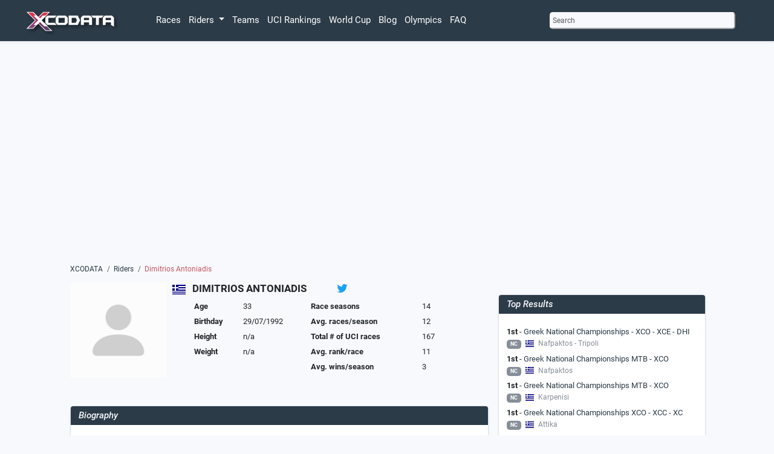

--- FILE ---
content_type: text/html; charset=utf-8
request_url: https://www.xcodata.com/rider/dimitrios-antoniadis/
body_size: 8060
content:
<!DOCTYPE html>
<html lang="en">
<head>
<script>
  window.op = window.op||function(...args){(window.op.q=window.op.q||[]).push(args);};
  window.op('init', {
    apiUrl: 'https://op.xcodata.com/api', 
    clientId: '802b19c0-f3c4-4936-a03e-6ed4ad99f38f',
    trackScreenViews: true,
    trackOutgoingLinks: true,
    trackAttributes: true,
  });
</script>
<script src="https://openpanel.dev/op1.js" defer async></script>
<script defer src="https://umami.xcodata.com/script.js" data-website-id="c4567cb4-8ffb-42a7-bf15-4ab31a18c836"></script>
<!-- Google AdSense -->
<script data-ad-client="ca-pub-9192879809990302" async src="https://pagead2.googlesyndication.com/pagead/js/adsbygoogle.js"></script>
<!-- Google Tag (gtag.js) -->
<script async src="https://www.googletagmanager.com/gtag/js?id=G-9XMF42GWK3"></script>
<script>
  window.dataLayer = window.dataLayer || [];
  function gtag(){dataLayer.push(arguments);}
  gtag('js', new Date());

  gtag('config', 'G-9XMF42GWK3');
</script>
<!-- Favicon -->
<link rel="apple-touch-icon" sizes="152x152" href="https://cdn.xcodata.com/static/apple-touch-152.png">
<link rel="apple-touch-icon" sizes="167x167" href="https://cdn.xcodata.com/static/apple-touch-167.png">
<link rel="apple-touch-icon" sizes="180x180" href="https://cdn.xcodata.com/static/apple-touch-180.png">
<link rel="apple-touch-icon" sizes="192x192" href="https://cdn.xcodata.com/static/apple-touch-192.png">
<link rel="apple-touch-icon" sizes="256x256" href="https://cdn.xcodata.com/static/apple-touch-256.png">
<link rel="apple-touch-icon" sizes="512x512" href="https://cdn.xcodata.com/static/apple-touch-512.png">
<link rel="icon" type="image/png" sizes="32x32" href="https://cdn.xcodata.com/static/favicon-32x32.png">
<link rel="icon" type="image/png" sizes="16x16" href="https://cdn.xcodata.com/static/favicon-16x16.png">
<link rel="manifest" href="https://www.xcodata.com/static/site.webmanifest">
<link rel="mask-icon" href="https://cdn.xcodata.com/static/safari-pinned-tab.svg" color="#2c3b48">
<link rel="shortcut icon" href="https://cdn.xcodata.com/static/favicon.ico">
<meta name="apple-mobile-web-app-title" content="XCODATA">
<meta name="application-name" content="XCODATA">
<meta name="msapplication-TileColor" content="#2C3B48">
<meta name="msapplication-config" content="https://cdn.xcodata.com/static/browserconfig.xml">
<meta name="theme-color" content="#2C3B48">


<!-- META DATA, CANNONICAL, ETC. -->
<meta charset="utf-8">
<meta name="viewport" content="width=device-width, initial-scale=1">


<title>Dimitrios Antoniadis | MTB Rider Profile | XCODATA</title>
<meta name="author" content="Benjamin Schwan">


<!-- Primary Meta Tags -->

<meta name="title" content="Dimitrios Antoniadis | MTB Rider Profile | XCODATA">
<meta name="description" content="Dimitrios Antoniadis (33) is a mountainbiker from Greece.  Antoniadis won 37 races in her career. Her top result is 1st at Greek National Championships -  XCO - XCE - DHI in Nafpaktos - Tripoli.">
<meta name="keywords" content="mountainbike, races, statistics, mtb, cross country, short track, results, rankings, xco, calendar, Dimitrios, Antoniadis, None, riders, teams, rider profile">

<!-- Open Graph / Facebook -->
<meta property="og:title" content="Dimitrios Antoniadis | MTB Rider Profile | XCODATA">
<meta property="og:type" content="website">
<meta property="og:image" content="https://www.xcodata.com/static/images/og_xcodata.png">
<meta property="og:url" content="https://www.xcodata.com/rider/dimitrios-antoniadis/">
<meta property="og:description" content="Dimitrios Antoniadis (33) is a mountainbiker from Greece.  Antoniadis won 37 races in her career. Her top result is 1st at Greek National Championships -  XCO - XCE - DHI in Nafpaktos - Tripoli.">

<!-- Twitter -->
<meta property="twitter:title" content="Dimitrios Antoniadis | MTB Rider Profile | XCODATA">
<meta property="twitter:card" content="summary_large_image">
<meta property="twitter:url" content="https://www.xcodata.com/rider/dimitrios-antoniadis/">
<meta property="twitter:description" content="Dimitrios Antoniadis (33) is a mountainbiker from Greece.  Antoniadis won 37 races in her career. Her top result is 1st at Greek National Championships -  XCO - XCE - DHI in Nafpaktos - Tripoli.">
<meta property="twitter:image" content="https://www.xcodata.com/static/images/og_xcodata.png">



<!-- HTMX -->
<script src="https://unpkg.com/htmx.org@1.9.3" integrity="sha384-lVb3Rd/Ca0AxaoZg5sACe8FJKF0tnUgR2Kd7ehUOG5GCcROv5uBIZsOqovBAcWua" crossorigin="anonymous"></script>

<!-- jQuery -->
<script src="https://ajax.googleapis.com/ajax/libs/jquery/3.5.1/jquery.min.js"></script>

<!-- Bootstrap JS -->
<script src="https://cdn.xcodata.com/static/js/bootstrap.bundle.min.js"></script>

<!-- ICONS -->
<link rel="stylesheet" href="https://cdn.jsdelivr.net/npm/bootstrap-icons@1.11.3/font/bootstrap-icons.min.css">

<!-- CSS -->
<!-- Bootstrap core CSS -->
<link href="https://cdn.xcodata.com/static/css/custom.min.css" rel="stylesheet">
<link href="https://cdn.xcodata.com/static/css/styles.min.css" rel="stylesheet">

<style>
  .bd-placeholder-img {
    font-size: 1.125rem;
    text-anchor: middle;
    -webkit-user-select: none;
    -moz-user-select: none;
    user-select: none;
  }

  .nounderline {
    text-decoration: none !important
  }

  .navbar-dark .navbar-nav .nav-link {
    color: #FFFFFF;
  }

  @media (min-width: 768px) {
    .bd-placeholder-img-lg {
      font-size: 3.5rem;
    }
  }

.bar {
  min-width: 20px;
  display: block;
/*  height: 1.2em;*/
 background-color: #2c3b48;
 border-end-end-radius: 3px;
 border-start-end-radius: 3px;
}

.bar-legend {
  min-width: 14px;
  display: inline-block;
/*  height: 1.2em;*/
 background-color: #2c3b48;
 border-radius: 3px;
}

.bar:hover {
    opacity: 0.7;
    color: #FFF;
}
</style>
</head>
  <header>
    <nav class="navbar navbar-dark navbar-expand-sm bg-dark fixed-top shadow-sm">
      <div class="d-flex flex-column col-12">
          
      <div class="container d-flex flex-row align-items-baseline justify-content-between col-12" style="max-width: 1250px;">
        <h1 style="display: none;">XCODATA.com</h1>
          <a class="navbar-brand me-lg-5 me-3 p-0" href="/">
            <img src="https://cdn.xcodata.com/static/images/logo.png" alt="XCODATA" width="188" height="50">
          </a>
          <div class="offcanvas-lg order-lg-2 mx-5 my-3 col-lg-3">
            <button type="button" data-bs-toggle="modal" data-bs-target="#search-modal" onclick="setFocus()" class="small d-flex p-1 bg-light rounded-2 border-light text-muted w-100">Search</button>
          </div>
          <button class="navbar-toggler me-2 text-bg-dark" type="button" data-bs-toggle="offcanvas" data-bs-target="#offcanvasNavbar" aria-controls="offcanvasNavbar">
            <span class="navbar-toggler-icon"></span>
          </button>
          <div class="offcanvas offcanvas-end bg-dark" tabindex="-3" id="offcanvasNavbar" aria-labelledby="offcanvasNavbarLabel">
            <div class="offcanvas-header">
              <button type="button" data-bs-toggle="modal" data-bs-target="#search-modal" onclick="setFocus()" class="small d-flex p-1 bg-light rounded-2 border-light text-muted w-100">Search</button>
              <button type="button" class="btn-close btn-close-white m-2" data-bs-dismiss="offcanvas" aria-label="Close"></button>
            </div>
            <div class="offcanvas-body">
              <ul class="navbar-nav m-2 m-lg-0">
                <li class="nav-item">
                  <a class="nav-link link-light" href="/races">Races</a>
                </li>
                <li class="nav-item dropdown">
                  <a class="nav-link link-light dropdown-toggle" href="#" id="navbarRiderDropdown" role="button" data-bs-toggle="dropdown" aria-expanded="false">
                    Riders
                  </a>
                  <ul class="dropdown-menu dropdown-menu-dark" aria-labelledby="navbarRiderDropdown">
                    <li><a class="dropdown-item" href="/riders">All Riders</a></li>
                    <li><a class="dropdown-item" href="/transfers/2026/">Transfers</a></li>
                    <li><a class="dropdown-item" href="/nationalchampions/">Nationalchampions</a></li>
                  </ul>
                </li> 
                <li class="nav-item">
                  <a class="nav-link link-light" href="/teams">Teams</a>
                </li>
                <li class="nav-item">
                  <a class="nav-link link-light" href="/rankings">UCI Rankings</a>
                </li>
                <li class="nav-item">
                  <a class="nav-link link-light" href="/worldcup">World Cup</a>
                </li>
                <li class="nav-item">
                  <a class="nav-link link-light" href="/blog">Blog</a>
                </li>
                <li class="nav-item">
                  <a class="nav-link link-light" href="/olympics">Olympics</a>
                </li>
                <li class="nav-item">
                  <a class="nav-link link-light" href="/faq">FAQ</a>
                </li>
              </ul>
          </div>
      </div>
  </div>
        </div>
    </nav>
  </header>
  <body class="bg-light pt-5">
    <main class="container-md col-md-10 mt-5" style="max-width: 1150px;">
      <div id="search-modal" class="modal fade" tabindex="-1" aria-labelledby="search-modal-label" aria-hidden="true">
        <div class="modal-dialog">
          <div class="modal-content">
            <div class="modal-header">
              <h2>Search</h2>
              <button type="button" class="btn-close" data-bs-dismiss="modal" aria-label="Close"></button>
            </div>
            <div class="modal-body">
              <script>
    function showHint(str) {
    if (str.length == 0) {
        document.getElementById("hint").innerHTML = "";
        return;
    } else {
        var xmlhttp = new XMLHttpRequest();
        xmlhttp.onreadystatechange = function () {
            if (this.readyState == 4 && this.status == 200) {
                document.getElementById("hint").innerHTML = this.responseText;
            }
        };
        xmlhttp.open("GET", "/search?term=" + str, true);
        xmlhttp.send();
    }
}
</script>
<script>
    function setFocus(){
        $('#search-modal').on('shown.bs.modal', function () {
            $('#query').focus();
        });
    }
</script>
<div class="col-12 m-0">
    <form method="get" action="/search" id="search">
       <fieldset>
           <div class="form-group d-lg-flex m-0">
              <input type="text" class="form-control form-control-sm bg-light text-muted p-1 rounded autofocus" placeholder="Type to search" aria-label="Type to search" aria-describedby="button-addon2" id="query" name="query" onkeyup="showHint(this.value)" autofocus="autofocus">
              <button class="col btn btn-sm bg-danger bg-gradient text-light p-1 col-2" style="display: none;" type="submit" form="search" id="button-addon2">Search</button>
           </div>
        </fieldset>
    </form>
</div>
<div id="hint" class="bg-light shadow-sm rounded-2" style="z-index: 2000; position: absolute; width: 95%"></div>
            </div>
          </div>
        </div>
      </div>
    </div>
      

<script src="https://cdnjs.cloudflare.com/ajax/libs/Chart.js/3.3.2/chart.min.js" integrity="sha512-VCHVc5miKoln972iJPvkQrUYYq7XpxXzvqNfiul1H4aZDwGBGC0lq373KNleaB2LpnC2a/iNfE5zoRYmB4TRDQ==" crossorigin="anonymous" referrerpolicy="no-referrer"></script>
<script src="https://cdn.jsdelivr.net/npm/chartjs-plugin-datalabels@2.0.0"></script>
    <div class="row mb-5">
        <div class="col-12 mt-5">
        <script async src="https://pagead2.googlesyndication.com/pagead/js/adsbygoogle.js"></script>
        <!-- Rider Profile above Race Results -->
        <ins class="adsbygoogle"
             style="display:block"
             data-ad-client="ca-pub-9192879809990302"
             data-ad-slot="1873195509"
             data-ad-format="auto"
             data-full-width-responsive="true"></ins>
        <script>
             (adsbygoogle = window.adsbygoogle || []).push({});
        </script>
        </div>
    </div>

   <div class="row">
      <div class="col-12 text-muted small">
        <nav style="--bs-breadcrumb-divider: '/';" aria-label="breadcrumb">
          <ol class="breadcrumb">
            <li class="breadcrumb-item"><a href="/" class="nounderline link-dark">XCODATA</a></li>
            <li class="breadcrumb-item"><a href="/riders" class="nounderline link-dark">Riders</a></li>            
            <li class="breadcrumb-item active text-red" aria-current="page">Dimitrios Antoniadis</li>
          </ol>
        </nav>
      </div>
    </div>

    <div class="row">
        <div class="col-12 d-lg-none">
           <h2 class="mb-0">
                <img class="pb-1" alt="Greece" src="https://cdn.xcodata.com/static/images/flags/24/GR.png"> DIMITRIOS ANTONIADIS
                <span class="mt-2 ms-5 text-center">
                    
                    
                    
                    
                        <a href="http://www.twitter.com/" class="nounderline link-dark" target=_blank>
                            <i class="fab fa-twitter fa-lg p-2 me-2 rounded" style="color: #1DA1F2"></i>
                        </a>
                    
                    
                </span>
            </h2>
            <h3 class="h6">
                
                    
                
            </h3>
        </div>
        <div class="col-12 col-lg-8">
        <!-- RIDER PICTURE -->
            <div class="row">
                <div class="col-7 col-lg-3">
                    
                        <img src="https://cdn.xcodata.com/static/images/riders/portrait.jpg" alt="XCO MTB Rider Antoniadis Dimitrios" class="img-fluid rounded-top my-4 mt-0 mb-0">
                    
                    
                </div>
                <div class="col-auto m-0 p-0 d-none d-lg-block"><img class="pb-1" alt="Greece" src="https://cdn.xcodata.com/static/images/flags/24/GR.png"> </div>
                <div class="col-8">
                    <h2 class="mb-0 d-none d-lg-block">
                        <strong>DIMITRIOS ANTONIADIS</strong>
                        <span class="mt-2 ms-5 text-center">
                            
                            
                            
                            
                            <a href="http://www.twitter.com/" class="nounderline link-dark" target=_blank>
                                <i class="bi bi-twitter fa-lg p-2 me-2 rounded" style="color: #1DA1F2"></i>
                            </a>
                            
                            
                    </span>
                    </h2> 
                    <h3 class="h6 d-none d-lg-block">
                        
                    
                
                    </h3>
                    <div class="col-12 col-lg-5 d-inline-block align-top">
                        <table class="table table-sm table-borderless">
                            <tr>
                                <td><strong>Age</strong></td>
                                <td>33</td>
                            </tr>
                            <tr>
                                <td><strong>Birthday</strong></td>
                                <td>29/07/1992</td>
                            </tr>
                            <tr>
                                <td><strong>Height</strong></td>
                                <td> n/a </td>
                            </tr>
                            <tr>
                                <td><strong>Weight</strong></td>
                                <td> n/a </td>
                            </tr>
                        </table>
                    </div>
                    <div class="col-12 col-lg-6 d-inline-block align-top">
                        <table class="table table-sm table-borderless">
                            <tr>
                                <td><strong>Race seasons</strong></td>
                                <td>14</td>
                            </tr>
                            <tr>
                                <td><strong>Avg. races/season</strong></td>
                                <td>12</td>
                            </tr>
                            <tr>
                                <td><strong>Total # of UCI races</strong></td>
                                <td>167</td>
                            </tr>
                            <tr>
                                <td><strong>Avg. rank/race</strong></td>
                                <td>11</td>
                            </tr>
                            <tr>
                                <td><strong>Avg. wins/season</strong></td>
                                <td>3</td>
                            </tr>
                        </table>
                    </div>
                </div>
            </div>
            <div class="col-12 mt-5">
                <div class="col-12 mt-lg-0 mt-5">            
                    <div class="col-12 m-0 p-0 ">
                    <div class="card border shadow-sm my-4">
                        <div class="card-header pt-2 pb-0 px-3 m-0 bg-dark text-light">
                            <h3 style="font-style: italic;">Biography</h3>
                        </div>
                        <div class="card-body">
                            <div class="tab-content">
                                
                                <p>Dimitrios Antoniadis (33) is a mountainbiker from Greece.  Antoniadis won 37 races in  her  career.  Her top result is 1st at Greek National Championships -  XCO - XCE - DHI in Nafpaktos - Tripoli.</p>
                                
                            </div>
                        </div>
                    </div>
                    </div>
                </div>
            </div>
            <div class="col-12 mt-5" id="race-results">
                <div class="col-12 mt-lg-0 mt-5">            
                    <div class="col-12 m-0 p-0 ">
                    <div class="card border shadow-sm my-4">
                        <div class="card-header pt-2 pb-0 px-3 m-0 bg-dark text-light">
                            <h3 style="font-style: italic;">Race Results</h3>
                        </div>
                        <div class="card-body">
                            <div class="tab-content">
                                <select class="bg-light p-2 rounded-2" onchange="change_url(this.value);">
                    
                        <option value="/rider/dimitrios-antoniadis/#race-results" selected>Latest results</option>
                        
                        <option value="/rider/dimitrios-antoniadis/?season=2024#race-results">2024</option>
                        
                        <option value="/rider/dimitrios-antoniadis/?season=2023#race-results">2023</option>
                        
                        <option value="/rider/dimitrios-antoniadis/?season=2022#race-results">2022</option>
                        
                        <option value="/rider/dimitrios-antoniadis/?season=2021#race-results">2021</option>
                        
                        <option value="/rider/dimitrios-antoniadis/?season=2020#race-results">2020</option>
                        
                        <option value="/rider/dimitrios-antoniadis/?season=2019#race-results">2019</option>
                        
                        <option value="/rider/dimitrios-antoniadis/?season=2018#race-results">2018</option>
                        
                        <option value="/rider/dimitrios-antoniadis/?season=2017#race-results">2017</option>
                        
                        <option value="/rider/dimitrios-antoniadis/?season=2016#race-results">2016</option>
                        
                        <option value="/rider/dimitrios-antoniadis/?season=2015#race-results">2015</option>
                        
                        <option value="/rider/dimitrios-antoniadis/?season=2014#race-results">2014</option>
                        
                        <option value="/rider/dimitrios-antoniadis/?season=2013#race-results">2013</option>
                        
                        <option value="/rider/dimitrios-antoniadis/?season=2012#race-results">2012</option>
                        
                        <option value="/rider/dimitrios-antoniadis/?season=2011#race-results">2011</option>
                        
                    
                </select>
                <a href="/rider/dimitrios-antoniadis/?wins=True#race-results" class="btn btn-dark text-light btn-sm mb-1 mx-4 p-2 rounden-2"><small>Show all wins</small></a>
            </p>
                    

        <div class="table-responsive rounded-3">
        <table class="table table-hover table-sm">
        <thead class="text-muted small">
            <!-- <th class="rider-profile-date text-nowrap"> Date</th> -->
            <th class="text-nowrap text-center">Rank</th>
            <th>Race</th>
            <th class="text-nowrap"></th>
        </thead>
        <tbody class="bg-white text-muted"> 
            
            <tr>
                <td class="text-center">4</td>
                <td>
                    <img class="pb-1 me-1" src="https://cdn.xcodata.com/static/images/flags/16/SRB.png" alt="SRB">
                        
                    <a href="/race/6454/" class="nounderline link-dark">MTB Balkan championship 2024</a>
                    <br>
                    <div class="text-nowrap small"><i class="bi bi-calendar4-event pe-1"></i> 18 May 2024
                    <i class="bi bi-geo-alt pe-1 ms-3"></i>Fruška gora </div>
                </td> 
                <td class="ps-4 text-end"><span class="badge bg-red"></span></td>
            </tr>
        
            <tr>
                <td class="text-center">DNF</td>
                <td>
                    <img class="pb-1 me-1" src="https://cdn.xcodata.com/static/images/flags/16/ROU.png" alt="ROU">
                        
                    <a href="/race/6137/" class="nounderline link-dark">UEC Mountainbike European Continental Championships - XCO/XCC/XCR</a>
                    <br>
                    <div class="text-nowrap small"><i class="bi bi-calendar4-event pe-1"></i> 08 - 12 May 2024
                    <i class="bi bi-geo-alt pe-1 ms-3"></i>Cheile Gradistei </div>
                </td> 
                <td class="ps-4 text-end"><span class="badge bg-red">CC</span></td>
            </tr>
        
            <tr>
                <td class="text-center">8</td>
                <td>
                    <img class="pb-1 me-1" src="https://cdn.xcodata.com/static/images/flags/16/GRE.png" alt="GRE">
                        
                    <a href="/race/6364/" class="nounderline link-dark">Hellenic XCO Mountain Bike #2</a>
                    <br>
                    <div class="text-nowrap small"><i class="bi bi-calendar4-event pe-1"></i> 21 Apr 2024
                    <i class="bi bi-geo-alt pe-1 ms-3"></i>Mandra, Attica </div>
                </td> 
                <td class="ps-4 text-end"><span class="badge bg-red">C2</span></td>
            </tr>
        
            <tr>
                <td class="text-center">5</td>
                <td>
                    <img class="pb-1 me-1" src="https://cdn.xcodata.com/static/images/flags/16/GRE.png" alt="GRE">
                        <div class="d-inline-block"><span class="badge bg-dark">XCC</span></div>
                    <a href="/race/6363/" class="nounderline link-dark">Hellenic XCC Series #3</a>
                    <br>
                    <div class="text-nowrap small"><i class="bi bi-calendar4-event pe-1"></i> 20 Apr 2024
                    <i class="bi bi-geo-alt pe-1 ms-3"></i>Mandra, Attica </div>
                </td> 
                <td class="ps-4 text-end"><span class="badge bg-red">C3</span></td>
            </tr>
        
            <tr>
                <td class="text-center">15</td>
                <td>
                    <img class="pb-1 me-1" src="https://cdn.xcodata.com/static/images/flags/16/SRB.png" alt="SRB">
                        
                    <a href="/race/6080/" class="nounderline link-dark">Serbia EPIC BASAK TRACTOR Andrevlje XCO #1</a>
                    <br>
                    <div class="text-nowrap small"><i class="bi bi-calendar4-event pe-1"></i> 23 Mar 2024
                    <i class="bi bi-geo-alt pe-1 ms-3"></i>Novi Sad </div>
                </td> 
                <td class="ps-4 text-end"><span class="badge bg-red">C1</span></td>
            </tr>
        
            <tr>
                <td class="text-center">14</td>
                <td>
                    <img class="pb-1 me-1" src="https://cdn.xcodata.com/static/images/flags/16/SRB.png" alt="SRB">
                        
                    <a href="/race/6310/" class="nounderline link-dark">Serbia EPIC BASAK TRACTOR Andrevlje XCO #1</a>
                    <br>
                    <div class="text-nowrap small"><i class="bi bi-calendar4-event pe-1"></i> 22 Mar 2024
                    <i class="bi bi-geo-alt pe-1 ms-3"></i>Novi Sad </div>
                </td> 
                <td class="ps-4 text-end"><span class="badge bg-red">C1</span></td>
            </tr>
        
            <tr>
                <td class="text-center"><div class="circle" style="background-color: #ffd700;             display: inline-block;">1</div></td>
                <td>
                    <img class="pb-1 me-1" src="https://cdn.xcodata.com/static/images/flags/16/GRE.png" alt="GRE">
                        
                    <a href="/race/6362/" class="nounderline link-dark">Hellenic XCOMountain Bike #1</a>
                    <br>
                    <div class="text-nowrap small"><i class="bi bi-calendar4-event pe-1"></i> 17 Mar 2024
                    <i class="bi bi-geo-alt pe-1 ms-3"></i>Kilkis, Macedonia </div>
                </td> 
                <td class="ps-4 text-end"><span class="badge bg-red">C2</span></td>
            </tr>
        
            <tr>
                <td class="text-center"><div class="circle" style="background-color: #c0c0c0;             display: inline-block;">2</div></td>
                <td>
                    <img class="pb-1 me-1" src="https://cdn.xcodata.com/static/images/flags/16/GRE.png" alt="GRE">
                        <div class="d-inline-block"><span class="badge bg-dark">XCC</span></div>
                    <a href="/race/6361/" class="nounderline link-dark">Hellenic XCC Series #2</a>
                    <br>
                    <div class="text-nowrap small"><i class="bi bi-calendar4-event pe-1"></i> 16 Mar 2024
                    <i class="bi bi-geo-alt pe-1 ms-3"></i>Kilkis, Macedonia </div>
                </td> 
                <td class="ps-4 text-end"><span class="badge bg-red">C3</span></td>
            </tr>
        
            <tr>
                <td class="text-center">31</td>
                <td>
                    <img class="pb-1 me-1" src="https://cdn.xcodata.com/static/images/flags/16/GRE.png" alt="GRE">
                        
                    <a href="/race/6055/" class="nounderline link-dark">Greek MTB Series by Alter Bike Tours - Salamina Epic Race #3 + UCI XCO Junior Series</a>
                    <br>
                    <div class="text-nowrap small"><i class="bi bi-calendar4-event pe-1"></i> 02 - 03 Mar 2024
                    <i class="bi bi-geo-alt pe-1 ms-3"></i>Salamina |island </div>
                </td> 
                <td class="ps-4 text-end"><span class="badge bg-red">HC</span></td>
            </tr>
        
            <tr>
                <td class="text-center">13</td>
                <td>
                    <img class="pb-1 me-1" src="https://cdn.xcodata.com/static/images/flags/16/CYP.png" alt="CYP">
                        
                    <a href="/race/6277/" class="nounderline link-dark">Cyprus Sunshine Cup #3</a>
                    <br>
                    <div class="text-nowrap small"><i class="bi bi-calendar4-event pe-1"></i> 25 Feb 2024
                    <i class="bi bi-geo-alt pe-1 ms-3"></i>Macheras </div>
                </td> 
                <td class="ps-4 text-end"><span class="badge bg-red">C1</span></td>
            </tr>
        
        </tbody>
        </table>
        </div>
                            </div>
                        </div>
                    </div>
                    </div>
                </div>                
        </div>
        <div class="col-12 mt-5">
                
<div class="col-12 mt-lg-0 mt-5">            
    <div class="col-12 m-0 p-0 ">
        <div class="card border shadow-sm my-4">
            <div class="card-header pt-2 pb-0 px-3 m-0 bg-dark text-light">
                <h3 style="font-style: italic;">Race Stats</h3>
            </div>
            <div class="card-body">
                <div class="tab-content">
                    <ul class="nav nav-pills nav-fill" id="mytab">
                        
                        <li class="nav-item link-dark mx-2">
                           <a class="nav-link shadow-sm  active " href="#XCO" data-bs-toggle="tab" data-url="#">XCO</a>
                       </li>
                       
                        <li class="nav-item link-dark mx-2">
                           <a class="nav-link shadow-sm " href="#XCC" data-bs-toggle="tab" data-url="#">XCC</a>
                       </li>
                       
                    </ul>
                </div>
                <div class="tab-content mt-3">
                    
                    <div class="tab-pane  active " id="XCO">
                        <div id="chart-container" style="margin: auto; width: 100%; height: 250px">
                            <canvas id="racestats_XCO" style="height: 250px"></canvas>
                            <script>
                            var ctx = document.getElementById('racestats_XCO').getContext('2d');
                            var myChart = new Chart(ctx, {
                                data: {
                                    datasets: [{
                                        type: 'bar',
                                        label: 'DNFs',
                                        data: [0, 0, 0, 0, 0, 0, 3, 0, 2, 0, 1, 1, 1, 2],
                                        backgroundColor: 'rgba(199, 87, 98, 1)',
                                        stack: 'Stack 1',
                                        borderRadius: 3
                                    },{
                                        type: 'bar',
                                        label: '> Top5',
                                        data: [7, 1, 0, 2, 9, 9, 2, 2, 2, 2, 2, 3, 3, 6],
                                        backgroundColor: 'rgba(44, 59, 72, 1)',
                                        stack: 'Stack 1',
                                        borderRadius: 3
                                    },{
                                    type: 'bar',
                                        label: 'Podiums',
                                        data: [5, 1, 1, 6, 5, 5, 4, 5, 11, 6, 1, 5, 3, 1],
                                        backgroundColor: 'rgba(220, 229, 246, 1)',
                                        stack: 'Stack 1',
                                        borderRadius: 3
                                    },{
                                        type: 'bar',
                                        label: 'Wins',
                                        data: [0, 0, 2, 3, 5, 6, 4, 3, 4, 0, 1, 3, 3, 1],
                                        backgroundColor: 'rgba(255, 215, 0, 1)',
                                        stack: 'Stack 1',
                                        borderRadius: 3
                                    }],
                                    labels: [2011, 2012, 2013, 2014, 2015, 2016, 2017, 2018, 2019, 2020, 2021, 2022, 2023, 2024],
                                    },
                                options: {
                                    responsive: true,
                                    maintainAspectRatio: false,
                                    plugins: {
                                        legend: {
                                            display: true,
                                            position: 'bottom',
                                        },
                                        tooltip: {
                                            intersect: false,
                                            mode: 'index'
                                        },
                                        showAllToolTips: true,
                                    },
                                    layout: {
                                        padding: 0
                                    },
                                    scales: {
                                        yAxis: {
                                            reverse: false,
                                            min: 0,
                                            suggestedMax: 10,
                                            offset: 0,
                                            stacked: true,
                                            ticks: {
                                                beginAtZero: true
                                            }
                                        },
                                        xAxis: {
                                            grid: {
                                                display: false
                                            },
                                            stacked: true,
                                        }
                                    }
                                }
                            });
                            </script>
                        </div>
                    </div>
                    
                    <div class="tab-pane " id="XCC">
                        <div id="chart-container" style="margin: auto; width: 100%; height: 250px">
                            <canvas id="racestats_XCC" style="height: 250px"></canvas>
                            <script>
                            var ctx = document.getElementById('racestats_XCC').getContext('2d');
                            var myChart = new Chart(ctx, {
                                data: {
                                    datasets: [{
                                        type: 'bar',
                                        label: 'DNFs',
                                        data: [0, 0, 0],
                                        backgroundColor: 'rgba(199, 87, 98, 1)',
                                        stack: 'Stack 1',
                                        borderRadius: 3
                                    },{
                                        type: 'bar',
                                        label: '> Top5',
                                        data: [0, 1, 0],
                                        backgroundColor: 'rgba(44, 59, 72, 1)',
                                        stack: 'Stack 1',
                                        borderRadius: 3
                                    },{
                                    type: 'bar',
                                        label: 'Podiums',
                                        data: [0, 2, 3],
                                        backgroundColor: 'rgba(220, 229, 246, 1)',
                                        stack: 'Stack 1',
                                        borderRadius: 3
                                    },{
                                        type: 'bar',
                                        label: 'Wins',
                                        data: [1, 1, 0],
                                        backgroundColor: 'rgba(255, 215, 0, 1)',
                                        stack: 'Stack 1',
                                        borderRadius: 3
                                    }],
                                    labels: [2022, 2023, 2024],
                                    },
                                options: {
                                    responsive: true,
                                    maintainAspectRatio: false,
                                    plugins: {
                                        legend: {
                                            display: true,
                                            position: 'bottom',
                                        },
                                        tooltip: {
                                            intersect: false,
                                            mode: 'index'
                                        },
                                        showAllToolTips: true,
                                    },
                                    layout: {
                                        padding: 0
                                    },
                                    scales: {
                                        yAxis: {
                                            reverse: false,
                                            min: 0,
                                            suggestedMax: 10,
                                            offset: 0,
                                            stacked: true,
                                            ticks: {
                                                beginAtZero: true
                                            }
                                        },
                                        xAxis: {
                                            grid: {
                                                display: false
                                            },
                                            stacked: true,
                                        }
                                    }
                                }
                            });
                            </script>
                        </div>
                    </div>
                    
                </div>
            </div>
        </div>
    </div>
</div>

</div>

</div>
        <!-- RIGHT SIDE -->
<div class="col-12 col-lg-4 p-0">
    <div class="col-12 mt-lg-0 mt-5">            
        <div class="col-12 m-0 p-0 px-md-2">
        <div class="card border shadow-sm my-4">
            <div class="card-header pt-2 pb-0 px-3 m-0 bg-dark text-light">
                <h3 style="font-style: italic;">Top Results</h3>
            </div>
            <div class="card-body">
                <div class="tab-content">
                    <div class="tab-pane active" id="track">
                        <div class="col-12">
                            
                                <div class="my-2">
                                    <strong>1st</strong> - <a href="/race/3806/" class="link-dark nounderline">Greek National Championships -  XCO - XCE - DHI</a><br>
                                    <small class="text-info"><span class="badge bg-info me-1">NC</span>  <img class="pb-0 me-1" src="https://cdn.xcodata.com/static/images/flags/16/GRE.png" alt="GRE"> Nafpaktos - Tripoli</small>
                                </div>
                            
                                <div class="my-2">
                                    <strong>1st</strong> - <a href="/race/3496/" class="link-dark nounderline">Greek National Championships MTB - XCO</a><br>
                                    <small class="text-info"><span class="badge bg-info me-1">NC</span>  <img class="pb-0 me-1" src="https://cdn.xcodata.com/static/images/flags/16/GRE.png" alt="GRE"> Nafpaktos</small>
                                </div>
                            
                                <div class="my-2">
                                    <strong>1st</strong> - <a href="/race/3220/" class="link-dark nounderline">Greek National Championships MTB - XCO</a><br>
                                    <small class="text-info"><span class="badge bg-info me-1">NC</span>  <img class="pb-0 me-1" src="https://cdn.xcodata.com/static/images/flags/16/GRE.png" alt="GRE"> Karpenisi</small>
                                </div>
                            
                                <div class="my-2">
                                    <strong>1st</strong> - <a href="/race/5998/" class="link-dark nounderline">Greek National Championships XCO - XCC - XC</a><br>
                                    <small class="text-info"><span class="badge bg-info me-1">NC</span>  <img class="pb-0 me-1" src="https://cdn.xcodata.com/static/images/flags/16/GRE.png" alt="GRE"> Attika</small>
                                </div>
                            
                                <div class="my-2">
                                    <strong>1st</strong> - <a href="/race/4093/" class="link-dark nounderline">Greek National Championships - XCO - XCE</a><br>
                                    <small class="text-info"><span class="badge bg-info me-1">NC</span>  <img class="pb-0 me-1" src="https://cdn.xcodata.com/static/images/flags/16/GRE.png" alt="GRE"> TBD</small>
                                </div>
                            
                        </div>
                    </div>
                </div>
            </div>
        </div>
        </div>
    </div>
    <div class="col-12 mt-lg-0 mt-5">
        <div class="col-12 m-0 p-0 px-md-2">
    <div class="card border shadow-sm my-4">
        <div class="card-header pt-2 pb-0 px-3 m-0 bg-dark text-light">
            <h3 style="font-style: italic;">Career Achievements</h3>
        </div>
        <div class="card-body">
            <div class="tab-content">
                <div class="tab-pane active" id="track">
                <div class="col-12">
                <div class="table-responsive ps-2">
                    <table class="table table-sm table-borderless">
                        
                            
                            
                            
                            
                                <tr>
                                    <td style="width: 45px">
                                        <span class="bg-dark text-light rounded-3 px-2 d-inline-flex"><b>6 x</b></span>
                                    </td>
                                    <td>
                                        National Champion
                                    </td>
                                </tr> 
                            
                            
                            
                                <tr>
                                    <td style="width: 45px">
                                        <span class="bg-dark text-light rounded-3 px-2 d-inline-flex"><b>37</b></span>
                                    </td>
                                    <td>
                                        Career Wins
                                    </td>
                                </tr> 
                            
                            
                                <tr>
                                    <td style="width: 45px">
                                        <span class="bg-dark text-light rounded-3 px-2 d-inline-flex"><b>0</b></span>
                                    </td>
                                    <td>
                                        World Cup Wins
                                    </td>
                                </tr>
                            
                            
                        
                    </table>
                </div>
                </div>
                </div>
            </div>
        </div>
    </div>
</div>
    </div>
    
    <div class="col-12 mt-lg-0 mt-5">                
        <div class="col-12 m-0 p-0 px-md-2">
            <div class="card border shadow-sm my-4">
                <div class="card-header pt-2 pb-0 px-3 m-0 bg-dark text-light">
                    <h3 style="font-style: italic;">Team History</h3>
                </div>
                <div class="card-body">
                    <div class="tab-content">
                        <div class="tab-pane active" id="track">
                            <div class="col-12">
                                
                                    <strong>2021</strong> - <a href="/team/scott-goldstarsportsracingteam-2021/" class="nounderline link-dark">SCOTT - GOLDSTAR SPORTS RACING TEAM</a><br>
                                
                                    <strong>2020</strong> - <a href="/team/scott-goldstarsportsracingteam-2020/" class="nounderline link-dark">SCOTT - GOLDSTAR SPORTS RACING TEAM</a><br>
                                
                                    <strong>2019</strong> - <a href="/team/scott-goldstarsportsracingteam-2019/" class="nounderline link-dark">SCOTT - GOLDSTAR SPORTS RACING TEAM</a><br>
                                
                                    <strong>2018</strong> - <a href="/team/scott-goldstarsportsracingteam-2018/" class="nounderline link-dark">SCOTT - GOLDSTAR SPORTS RACING TEAM</a><br>
                                
                                    <strong>2015</strong> - <a href="/team/smfteam-2015/" class="nounderline link-dark">SMF TEAM</a><br>
                                
                                    <strong>2014</strong> - <a href="/team/smfteam-2014/" class="nounderline link-dark">SMF TEAM</a><br>
                                
                                    <strong>2012</strong> - <a href="/team/teamprotek-2012/" class="nounderline link-dark">TEAM PROTEK</a><br>
                                
                            </div>
                        </div>
                    </div>
                </div>
            </div>
        </div>
    </div>
    
</div>
</div>
</div>
</div>
</div>

  </main>
      
        
        
<script type="text/javascript">
    function change_url(val) {
        window.location=val;
    }
  setTimeout(function() {
    $('#notification').fadeIn('slow').fadeOut('slow');
    }, 3000);
</script>  
  <footer class="footer mt-5 p-5 bg-dark text-light">
    <div class="container-md col-lg-11 mt-5">
    <div class="row">
      <div class="col-12 col-lg-3 pt-0 mb-5">
          <h2 class="m-0 mb-3">Follow XCODATA on</h2>
          <a href="https://www.instagram.com/xco_data" target=_blank class="link-secondary nounderline me-2" rel="noreferrer" alt="Instagram">
            <i class="bi bi-instagram"></i>
          </a>
          <a href="https://www.threads.net/@xco_data" target=_blank class="link-secondary nounderline me-2" rel="noreferrer" alt="Threads">
            <i class="bi bi-threads"></i>
          </a>
          <a href="https://www.facebook.com/xcodata" target=_blank class="link-secondary nounderline me-2" rel="noreferrer" alt="Facebook">
            <i class="bi bi-facebook"></i>
          </a>
      </div>
      <div class="col-12 col-lg-2 mb-5">
        <ul class="list-unstyled lh-lg">
        <li>
          <a href="/about" class="link-light nounderline">About</a>
        </li>
        <li>
          <a href="/support" class="link-light nounderline">Support</a>
        </li>
        <li>
          <a href="/faq" class="link-light nounderline">FAQ</a>
        </li>
        <li>
          <a href="/contact" class="link-light nounderline">Contact</a>
        </li>
        <li>
          <a href="/legal" class="link-light nounderline">Legal Notice</a>
        </li>
      </ul>
    </div>
      <div class="col-12 col-lg-3 mb-5">
        <ul class="list-unstyled lh-lg">
          <li><b>Teams</b></li>
        <li>
          <a href="/team/cannondalefactoryracing-2025/" class="link-light nounderline">CANNONDALE FACTORY RACING</a>
        </li>
        <li>
          <a href="/team/canyoncllctvxco-2025/" class="link-light nounderline">CANYON CLLCTV XCO</a>
        </li>
        <li>
          <a href="/team/decathlonfordracingteam-2025/" class="link-light nounderline">DECATHLON FORD RACING TEAM</a>
        </li>
        <li>
          <a href="/team/alpecin-deceuninck-2025/" class="link-light nounderline">ALPECIN-DECEUNINCK</a>
        </li>
        <li>
          <a href="/team/q365procyclingteam-2025/" class="link-light nounderline">Q36.5 PRO CYCLING TEAM</a>
        </li>
        <li>
          <a href="/team/specializedfactoryracing-2025/" class="link-light nounderline">SPECIALIZED FACTORY RACING</a>
        </li>
      </ul>
    </div>
    <div class="col-12 col-lg-2 mb-5">
      <ul class="list-unstyled lh-lg">
        <li><b>Riders</b></li>
        <li>
          <a href="/rider/thomas-pidcock/" class="link-light nounderline">Tom Pidcock</a>
        </li>
        <li>
          <a href="/rider/alan-hatherly/" class="link-light nounderline">Alan Hatherly</a>
        </li>
        <li>
          <a href="/rider/mathieu-van-der-poel/" class="link-light nounderline">Mathieu van der Poel</a>
        </li>
        <li>
          <a href="/rider/pauline-ferrand-prevot/" class="link-light nounderline">Pauline Ferrand-Prevot</a>
        </li>
        <li>
          <a href="/rider/jolanda-neff/" class="link-light nounderline">Jolanda Neff</a>
        </li>
        <li>
          <a href="/rider/alessandra-keller/" class="link-light nounderline">Alessandra Keller</a>
        </li>
      </ul>
    </div>
    <div class="col-12 col-lg-2 text-light text-lg-end mb-5">
      <div class="d-flex justify-content-lg-end align-self-start">
              &#169; 2021 - 2026 // XCODATA.com
      </div>
      <div class="d-flex justify-content-lg-end align-self-start">
        <small>1.4311 s</small>
      </div>
      <div  class="d-flex justify-content-lg-end align-self-start text-info">
        <small>v3.2.7 (146)</small></div>
      </div>
  </div>
</div>
  </footer>
  </body>
</html>

--- FILE ---
content_type: text/html; charset=utf-8
request_url: https://www.google.com/recaptcha/api2/aframe
body_size: 152
content:
<!DOCTYPE HTML><html><head><meta http-equiv="content-type" content="text/html; charset=UTF-8"></head><body><script nonce="Ig9Rh7ezUbM31xss6PXT7g">/** Anti-fraud and anti-abuse applications only. See google.com/recaptcha */ try{var clients={'sodar':'https://pagead2.googlesyndication.com/pagead/sodar?'};window.addEventListener("message",function(a){try{if(a.source===window.parent){var b=JSON.parse(a.data);var c=clients[b['id']];if(c){var d=document.createElement('img');d.src=c+b['params']+'&rc='+(localStorage.getItem("rc::a")?sessionStorage.getItem("rc::b"):"");window.document.body.appendChild(d);sessionStorage.setItem("rc::e",parseInt(sessionStorage.getItem("rc::e")||0)+1);localStorage.setItem("rc::h",'1769147530575');}}}catch(b){}});window.parent.postMessage("_grecaptcha_ready", "*");}catch(b){}</script></body></html>